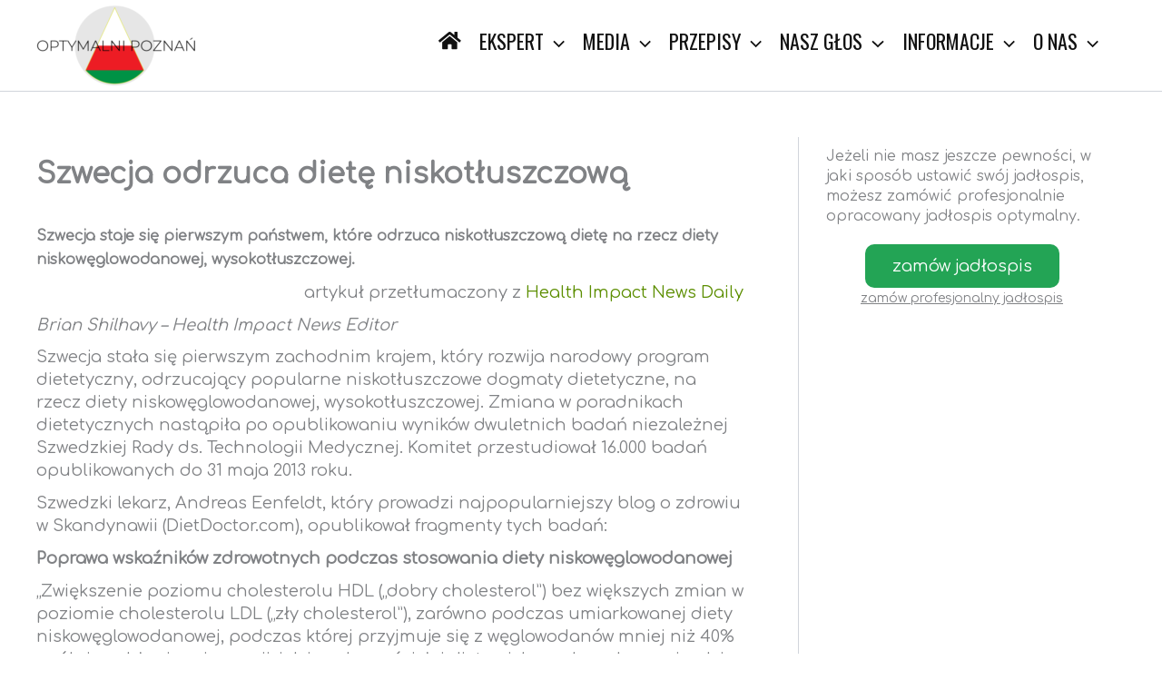

--- FILE ---
content_type: text/css
request_url: https://optymalni-poznan.pl/wp-content/themes/astra-child/style.css?ver=1.0.0
body_size: 786
content:
/**
Theme Name: Astra Child
Author: teedee
Author URI: https://maa.org.pl
Description: Astra is the fastest, fully customizable & beautiful theme suitable for blogs, personal portfolios and business websites. It is very lightweight (less than 50KB on frontend) and offers unparalleled speed. Built with SEO in mind, Astra comes with schema.org code integrated so search engines will love your site. Astra offers plenty of sidebar options and widget areas giving you a full control for customizations. Furthermore, we have included special features and templates so feel free to choose any of your favorite page builder plugin to create pages flexibly. Some of the other features: # WooCommerce Ready # Responsive # Compatible with major plugins # Translation Ready # Extendible with premium addons # Regularly updated # Designed, Developed, Maintained & Supported by Brainstorm Force. Looking for a perfect base theme? Look no further. Astra is fast, fully customizable and beautiful theme!
Version: 1.0.0
License: GNU General Public License v2 or later
License URI: http://www.gnu.org/licenses/gpl-2.0.html
Text Domain: astra-child
Template: astra
*/

/* 
green #618C03
yellow #F2B705
orange #D97904
red #D92B04
brown #8C0E03
 */

/* Modyfikacja paska przewijania */
/* dla przeglądarek Webkit (np. Chrome, Safari) */
::-webkit-scrollbar {
  width: 15px; /* Szerokość paska przewijania */
}
::-webkit-scrollbar-track {
  background: #f1f1f1; /* Kolor tła paska przewijania */
}
::-webkit-scrollbar-thumb {
  background-color: #618C03; /* Kolor suwaka */
  border-radius: 3px; /* Zaokrąglenie suwaka */
  border: 1px solid #f1f1f1; /* Dodanie marginesu wokół suwaka */
}
::-webkit-scrollbar-thumb:hover {
  background-color: #7aa504; /* Jaśniejszy kolor suwaka po najechaniu */
}
/* Opcjonalnie dla przeglądarek Firefox */
scrollbar-width: thin;
scrollbar-color: #618C03 #f1f1f1;
@media (hover: hover) {
  /* Zmiana koloru po najechaniu w Firefox */
  :hover {
      scrollbar-color: #7aa504 #f1f1f1;
  }
}


footer.site-footer {
  color: #aaa;
 }

div.site-branding.ast-site-identity {
  padding: 15px 0 5px;
}

 div.ast-site-title-wrap {
  display: none;
 }

 /* sticky sidebar */
@media (min-width: 769px) {
  .sidebar-main {
    position: -webkit-sticky;
    position: sticky;
    top: 150px;
  }
}
/* END */
 

--- FILE ---
content_type: text/css
request_url: https://optymalni-poznan.pl/wp-content/uploads/elementor/css/post-9728.css?ver=1769426893
body_size: 75
content:
.elementor-9728 .elementor-element.elementor-element-3120959{--display:flex;--flex-direction:column;--container-widget-width:100%;--container-widget-height:initial;--container-widget-flex-grow:0;--container-widget-align-self:initial;--flex-wrap-mobile:wrap;}.elementor-9728 .elementor-element.elementor-element-3304a4c{line-height:1.4em;}.elementor-9728 .elementor-element.elementor-element-54390e9{--display:flex;--flex-direction:column;--container-widget-width:100%;--container-widget-height:initial;--container-widget-flex-grow:0;--container-widget-align-self:initial;--flex-wrap-mobile:wrap;--gap:0px 0px;--row-gap:0px;--column-gap:0px;--margin-top:0px;--margin-bottom:0px;--margin-left:0px;--margin-right:0px;--padding-top:0px;--padding-bottom:0px;--padding-left:0px;--padding-right:0px;}.elementor-9728 .elementor-element.elementor-element-9ac695a .elementor-button{background-color:var( --e-global-color-35025fa0 );font-size:18px;border-radius:10px 10px 10px 10px;}.elementor-9728 .elementor-element.elementor-element-b46d13c > .elementor-widget-container{margin:5px 0px 0px 0px;}.elementor-9728 .elementor-element.elementor-element-b46d13c{text-align:center;}.elementor-9728 .elementor-element.elementor-element-b46d13c .elementor-heading-title{font-size:14px;text-decoration:underline;}